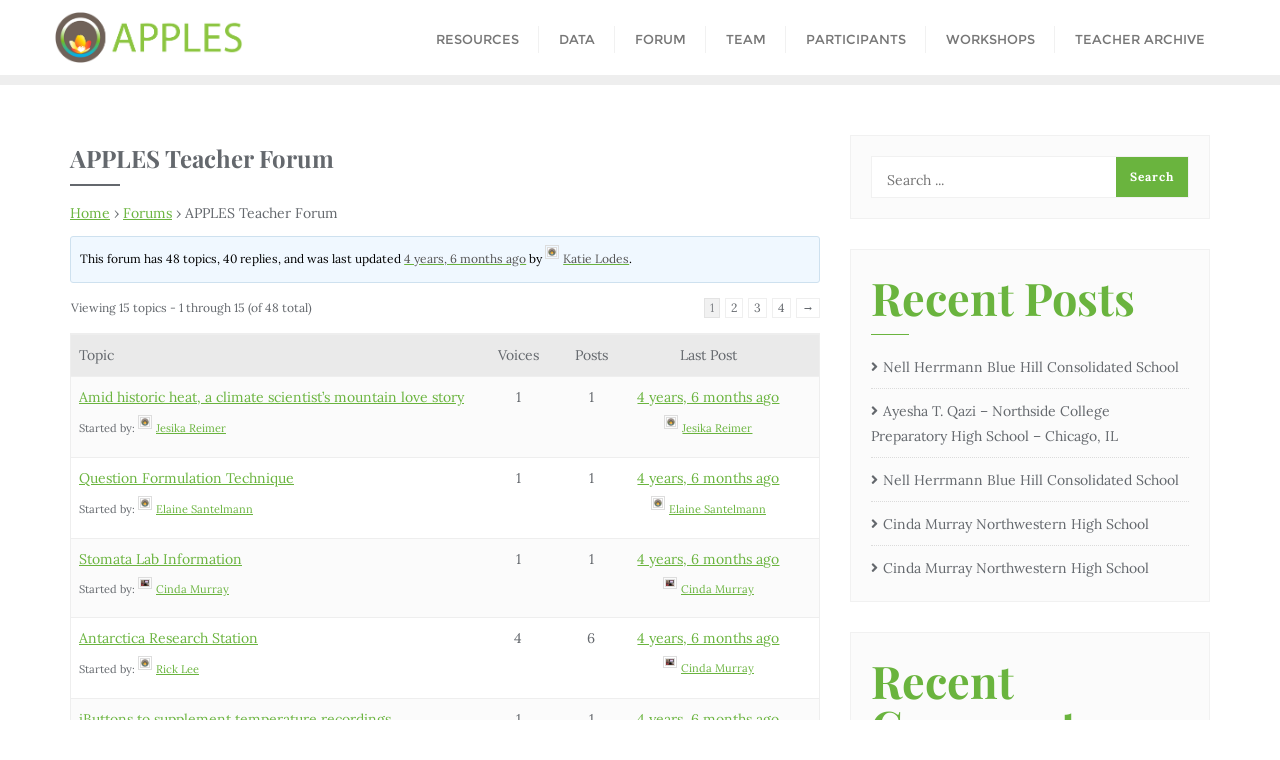

--- FILE ---
content_type: text/css
request_url: https://www.applesproject.org/wp-content/plugins/image-upload-for-bbpress/css/bbp-image-upload.css?ver=1.1.22
body_size: 333
content:
/**
 * Author: BerryPress
 * License: GNU General Public License version 3 or later
 * License URI: https://www.gnu.org/licenses/gpl-3.0.html
 */

/* Following code used to hide the caption field - disabled because no longer needed */
/*
body.bbpress .mce-panel[aria-label="Insert/edit image"] .mce-form > .mce-container-body > .mce-last,
body.buddypress.forum .mce-panel[aria-label="Insert/edit image"] .mce-form > .mce-container-body > .mce-last {
	display: none;
}
*/

#hm_bbpui_file_frame {
	width: 1px;
	height: 1px;
	border: 0;
}